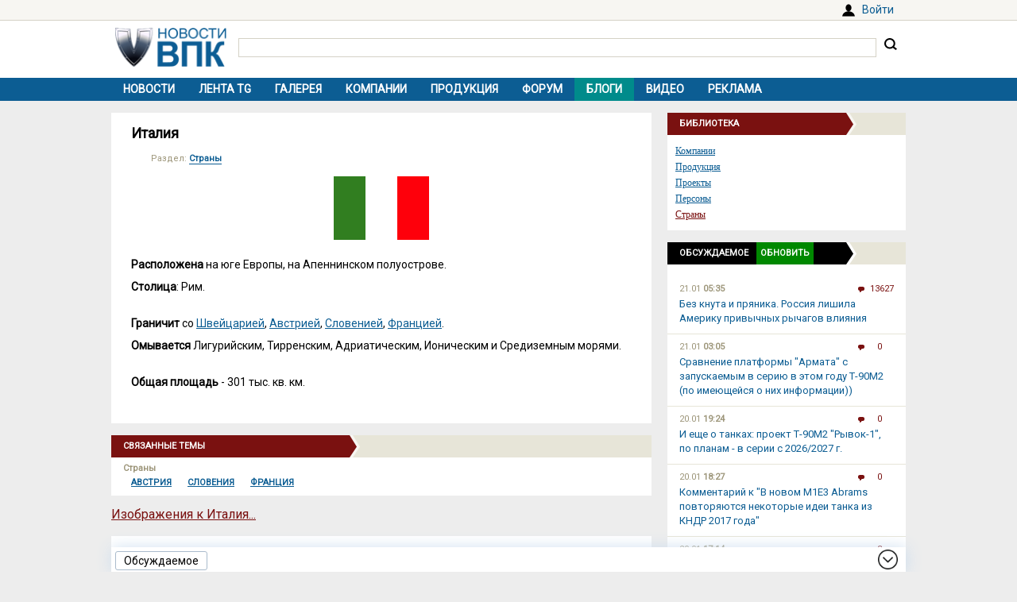

--- FILE ---
content_type: text/html; charset=UTF-8
request_url: https://vpk.name/library/f/italy.html?utm_source=vpkname&utm_medium=otnews&utm_campaign=dolib&utm_term=ot877076&utm_content=do5168
body_size: 7013
content:
<!DOCTYPE html>
<html lang="ru">
<head>
  <meta charset="UTF-8">
  <title>Италия - ВПК.name</title>
<meta name="viewport" content="width=device-width, initial-scale=1.0">
<link rel="canonical" href="https://vpk.name/library/f/italy.html">
<link rel="icon" href="/favicon.ico?1">
<link type="image/png" sizes="120x120" rel="icon" href="/file/favicon/120x120.png">
<link rel="stylesheet" href="https://fonts.googleapis.com/css?family=Roboto&display=swap" media="print" onload="this.media='all'">
<link rel="stylesheet" href="/i/style.css?1725974506">
  
<script src="/i/jquery-1.12.4.min.js"></script>
<script>let vpkuser=0; let vpklang=`ru`</script>
  <!-- Yandex.RTB -->
<script>window.yaContextCb=window.yaContextCb||[]</script>
<script src="https://yandex.ru/ads/system/context.js" async></script>
<link rel="alternate" type="application/rss+xml" title="rss-лента ВПК.name" href="https://vpk.name/rss/">
</head>
<body>
<div id="userpanel">
  <div class="bl bl_userpanel">
<div class="in-r" id="user_welcome"><span class="link" data-link="https://vpk.name/login" id="alogin">Войти</span></div>
  </div>
</div>
<div class="bg bg_head">
  <div class="bl" id="head">
    <div id="head-in">
<div id="head-logo">
<a href="https://vpk.name/" title="Новости ВПК России и других стран мира"><img src="https://vpk.name/i/logo-h50.png"></a>
</div>
<div id="head-search">
<form action="/gcse.php">
<input type="text" id="search-inp" name="q" value=""> <input id="search-bt" type="submit" value="" title="Искать на ВПК.name"></form>
</div>
    </div>
  </div>
</div>

<div class="bg bg_top_menu">
  <div class="bl" id="top-menu"><div id="top-menu-togle"></div>
<ul><li><a href="https://vpk.name/">Новости</a></li><li><a href="https://vpk.name/tgnews/">Лента TG</a></li><li><a href="https://vpk.name/images/">Галерея</a></li><li><a href="https://vpk.name/library/company/">Компании</a></li><li><a href="https://vpk.name/library/weapon/">Продукция</a></li><li><a href="https://vpk.name/forum/">Форум</a></li><li style="background:#008B8B;"><a href="https://vpk.name/blog/">Блоги</a></li><li><a href="https://vpk.name/video/">Видео</a></li><li><a href="https://vpk.name/banner-advertising.html">Реклама</a></li><li id="li-menu-togle" data-title="Италия"></li></ul>
  </div>
</div>

<div class="bg bg_body">
  <div class="bl" id="body">
    <div id="main">
      <div id="main-in">


<div class="page">
  <h1>Италия</h1>
  <div class="text"><div class="news_dirs" style="margin-bottom:15px;"><div>Раздел: <a href="https://vpk.name/library/country/">Страны</a></div></div><div class="textbody">
<center><img src="/file/img/italy_flag.png"></center>
<br>
<p><b>Расположена</b> на юге Европы, на Апеннинском полуострове. </p>
<p><b>Столица</b>: Рим.</p>
<br>
<p><b>Граничит</b> со <a href="https://vpk.name/library/switzerland.html">Швейцарией</a>, <a href="https://vpk.name/library/austria.html">Австрией</a>, <a href="https://vpk.name/library/slovenia.html">Словенией</a>, <a href="https://vpk.name/library/france.html">Францией</a>. </p>
<p><b>Омывается</b> Лигурийским, Тирренским, Адриатическим, Ионическим и Средиземным морями. </p>
<br>
<p><b>Общая площадь</b> - 301 тыс. кв. км.</p>
<br></div></div>
</div>
<!-- Yandex.RTB C-A-38385-9 -->
<div id="yandex_rtb_C-A-38385-9"></div>
<script>window.yaContextCb.push(()=>{
  Ya.Context.AdvManager.renderWidget({
    renderTo: `yandex_rtb_C-A-38385-9`,
    blockId: `C-A-38385-9`
  })
})</script>
<div class="blh"><ul class="braun"><li>Связанные темы</ul></div>
<div class="news_libs"><div class="lib_dir">
<div class="dir_ttl">Страны</div><div class="lib_ttl"><a href="https://vpk.name/library/austria.html" alt="Австрия" title="Австрия расположена в самом центре Европы. Столица: Вена.">Австрия</a></div><div class="lib_ttl"><a href="https://vpk.name/library/slovenia.html" alt="Словения" title="Расположена в юго-восточной части Европы. Столица: Любляна.<br>">Словения</a></div><div class="lib_ttl"><a href="https://vpk.name/library/france.html" alt="Франция" title="Расположена в Западной Европе. Столица: Париж.<br>">Франция</a></div></div></div>
<script>libHintInit();</script><div class="next"><a href="https://vpk.name/library/italy.html?images" style="color:#7A1110;font-size:16px;">Изображения к Италия...</a></div><br><div class="news_near"><div class="title">Новости по теме</div>
<p><i>21.01.2026</i> <a href="https://vpk.name/news/1094874_krepnut_opaseniya_chto_evropa_vpala_v_zavisimost_ot_importa_gaza_iz_ssha_politico_ssha.html">Крепнут опасения, что Европа впала в зависимость от импорта газа из США (Politico, США)</a></p><p><i>19.01.2026</i> <a href="https://vpk.name/news/1094110_prezident_francii_zayavil_o_neobhodimosti_sozdaniya_evropeiskih_giperzvukovyh_sistem_po_obrazcu_rossiiskogo_oreshnika_military_watch_magazine_ssha.html">Президент Франции заявил о необходимости создания европейских гиперзвуковых систем по образцу российского &quot;Орешника&quot; (Military Watch Magazine, США)</a></p><p><i>19.01.2026</i> <a href="https://vpk.name/news/1094065_italiya_potratit_115_millionov_evro_na_razrabotku_novoi_shturmovoi_vintovki.html">Италия потратит 11,5 миллионов евро на разработку новой штурмовой винтовки</a></p><p><i>16.01.2026</i> <a href="https://vpk.name/news/1093468_makron_evrope_nuzhno_srochno_sozdat_oruzhie_analogichnoe_rossiiskomu_oreshniku.html">Макрон: Европе нужно срочно создать оружие, аналогичное российскому «Орешнику»</a></p><p><i>16.01.2026</i> <a href="https://vpk.name/news/1093193_spustya_shest_mesyacev_posle_masshtabnogo_analiza_britanskaya_oborona_po-prezhnemu_nahoditsya_v_zatrudnitelnom_polozhenii_the_economist_velikobritaniya.html">Спустя шесть месяцев после масштабного анализа британская оборона по-прежнему находится в затруднительном положении (The Economist, Великобритания)</a></p><p><i>15.01.2026</i> <a href="https://vpk.name/news/1093037_konca_ne_vidno_ukraina_kaya_kallas_i_boris_pistorius_delayut_stavku_na_prodolzhenie_konflikta_berliner_zeitung_germaniya.html">Конца не видно. Украина: Кая Каллас и Борис Писториус делают ставку на продолжение конфликта (Berliner Zeitung, Германия)</a></p><p><i>15.01.2026</i> <a href="https://vpk.name/news/1093004_lockheed_martin_v_2025_godu_postavila_191_samolet_f-35_laitning-2.html">Lockheed Martin в 2025 году поставила 191 самолет F-35 &quot;Лайтнинг-2&quot;</a></p>
<div class="next tac"><a href="https://vpk.name/library/italy.html" style="color:#7A1110;font-size:16px;">Все новости про Италия</a></div>
</div>
      </div>
    </div>
    <div id="side">
<div class="sdh"><ul class="braun"><li>Библиотека</ul></div>
<div class="menulink"><div class="in"><div><a href="https://vpk.name/library/company/">Компании</a></div><div><a href="https://vpk.name/library/weapon/">Продукция</a></div><div><a href="https://vpk.name/library/project/">Проекты</a></div><div><a href="https://vpk.name/library/person/">Персоны</a></div><div><a href="https://vpk.name/library/country/" style="color: #7A1110;">Страны</a></div></div></div>


<div id="bl_discus_last">
<div class="bt_discus_last_close"></div>
<div class="sdh"><ul class="black"><li>Обсуждаемое<div class="bt_discus_last_upd">Обновить</div></ul></div>
<div id="lastcomm"><div class="bllastcomm"><div class="item">
  <a href="https://vpk.name/news/836588_bez_knuta_i_pryanika_rossiya_lishila_ameriku_privychnyh_rychagov_vliyaniya.html?new#new"></a>
  <ul class="info">
  <li>21.01 <b>05:35</b>
  <li class="coms">13627
  </ul>
  Без кнута и пряника. Россия лишила Америку привычных рычагов влияния
  </div><div class="item">
  <a href="https://vpk.name/blog/qc8lc07d?new#new"></a>
  <ul class="info">
  <li>21.01 <b>03:05</b>
  <li class="coms">0
  </ul>
  Сравнение платформы &quot;Армата&quot; с запускаемым в серию в этом году Т-90М2 (по имеющейся о них информации))
  </div><div class="item">
  <a href="https://vpk.name/blog/3nggq2gy?new#new"></a>
  <ul class="info">
  <li>20.01 <b>19:24</b>
  <li class="coms">0
  </ul>
  И еще о танках: проект Т-90М2 &quot;Рывок-1&quot;, по планам - в серии с 2026/2027 г.
  </div><div class="item">
  <a href="https://vpk.name/blog/8cabp5lg?new#new"></a>
  <ul class="info">
  <li>20.01 <b>18:27</b>
  <li class="coms">0
  </ul>
  Комментарий к &quot;В новом М1Е3 Abrams повторяются некоторые идеи танка из КНДР 2017 года&quot;
  </div><div class="item">
  <a href="https://vpk.name/news/1086839_sud_arestoval_imushestvo_i_dengi_chubaisa_v_ramkah_novogo_iska_rosnano.html?new#new"></a>
  <ul class="info">
  <li>20.01 <b>17:14</b>
  <li class="coms">3
  </ul>
  Суд арестовал имущество и деньги Чубайса в рамках нового иска «Роснано»
  </div><div class="item">
  <a href="https://vpk.name/news/1094474_kalashnikov_avtomat_dlya_shturmovikov_ak-12k_skonstruirovali_za_polgoda.html?new#new"></a>
  <ul class="info">
  <li>20.01 <b>16:45</b>
  <li class="coms">1
  </ul>
  &quot;Калашников&quot;: автомат для штурмовиков АК-12К сконструировали за полгода
  </div><div class="item">
  <a href="https://vpk.name/news/1094504_glava_kalashnikova_zayavil_o_nehvatke_kvalificirovannyh_kadrov_v_opk.html?new#new"></a>
  <ul class="info">
  <li>20.01 <b>16:41</b>
  <li class="coms">1
  </ul>
  Глава &quot;Калашникова&quot; заявил о нехватке квалифицированных кадров в ОПК
  </div><div class="item">
  <a href="https://vpk.name/news/1093990_ozvucheny_nekotorye_dannye_o_nashem_analoge_starlink.html?new#new"></a>
  <ul class="info">
  <li>20.01 <b>16:08</b>
  <li class="coms">2
  </ul>
  Озвучены некоторые данные о нашем «аналоге» Starlink
  </div><div class="item">
  <a href="https://vpk.name/blog/ckyqyu0y?new#new"></a>
  <ul class="info">
  <li>20.01 <b>03:32</b>
  <li class="coms">1
  </ul>
  Комментарий к &quot;Сможет ли новый высотный разведывательный самолет &quot;Хищник&quot; сравниться со своим советским предшественником МиГ-25Р? (Military Watch Magazine, США)&quot;
  </div><div class="item">
  <a href="https://vpk.name/news/1094528_kosmicheskii_fotoapparat_dlya_vnezemnyh_civilizacii_chem_zaimetsya_teleskop_nancy_grace_roman.html?new#new"></a>
  <ul class="info">
  <li>20.01 <b>01:24</b>
  <li class="coms">1
  </ul>
  Космический фотоаппарат для внеземных цивилизаций: чем займется телескоп Nancy Grace Roman
  </div><div class="item">
  <a href="https://vpk.name/blog/s71f95wn?new#new"></a>
  <ul class="info">
  <li>19.01 <b>21:02</b>
  <li class="coms">0
  </ul>
  Комментарий к &quot;Названо преимущество танка M1E3 Abrams&quot;
  </div><div class="item">
  <a href="https://vpk.name/blog/1rggm081?new#new"></a>
  <ul class="info">
  <li>19.01 <b>20:32</b>
  <li class="coms">0
  </ul>
  Комментарий к &quot;Великобритания не готова к войне с Россией, заявил представитель Министерства обороны (The National Interest, США)&quot;
  </div><div class="item">
  <a href="https://vpk.name/news/171630_ms-21_gotovitsya_k_pervomu_poletu.html?new#new"></a>
  <ul class="info">
  <li>19.01 <b>20:22</b>
  <li class="coms">89
  </ul>
  МС-21 готовится к первому полету
  </div><div class="item">
  <a href="https://vpk.name/blog/ufpf1vw8?new#new"></a>
  <ul class="info">
  <li>19.01 <b>06:41</b>
  <li class="coms">0
  </ul>
  Комментарий к &quot;Используя опыт Украины: Польша готовится к нанесению глубоких ударов по России&quot;
  </div><div class="item">
  <a href="https://vpk.name/news/1093062_kitaiskaya_pressa_raskryla_harakteristiki_strategicheskoi_apl_novogo_pokoleniya.html?new#new"></a>
  <ul class="info">
  <li>19.01 <b>05:19</b>
  <li class="coms">6
  </ul>
  Китайская пресса раскрыла характеристики стратегической АПЛ нового поколения
  </div></div>
<div style="text-align:center;margin-top:10px;"><a style="font:14px Arial;" href="https://vpk.name/forum/discus?p=2">другие обсуждаемые темы</a></div>
</div>
</div>

    </div>  
  </div>
</div>
    <div class="bg bg_foot_menu">
  <div class="bl" id="foot-menu">
<ul>
<li><a href="https://vpk.name/archive/" title="Архив новостей">Архив</a></li>
<li><a href="https://vpk.name/sources/" title="Источники новостей">Источники</a></li>
<li><a href="https://vpk.name/preview/">Рекомендованные</a></li>
<li><a href="https://vpk.name/help.html">Справка</a></li>
<li><a href="https://vpk.name/about.html">О проекте</a></li>
<li><a href="https://vpk.name/contacts.html">Контакты</a></li>
<li><a href="https://vpk.name/donate.php">Помощь проекту</a></li>
</ul>
  </div>
</div>

  <div class="bl" id="foot">
    <div id="foot-copy">
2006-2026 &copy; ВПК.name. Все права защищены.<br>При перепечатке ссылка на <a href="https://vpk.name/">ВПК.name</a> обязательна.<br><a href="https://vpk.name/en/">ВПК.name on english</a><br><a href="https://vpk.name/user-agreement.html">Пользовательское соглашение</a>.<br><a href="https://vpk.name/reestr-ori-97-fz.html">№ 21-PP в реестре распространителей информации</a>.
<br>Хостинг сайта: <span class="link" data-link="http://timeweb.com/ru/services/hosting/" target="_blank" rel="nofollow">TimeWeb</span>.
    </div>
    <div id="foot-rate">
      <img src="/i/ico18only.png?1" style="width: 31px;height: 31px;">
      <!-- Rating@Mail.ru logo -->
<script><!--
document.write(`<a href="//top.mail.ru/jump?from=1147117" target="_blank"><img data-src="//top-fwz1.mail.ru/counter?id=1147117;t=556;l=1" class="lazyload" height="31" width="88"></a>`);//-->
</script>
<script><!--
document.write('<a href="//www.liveinternet.ru/stat/vpk.name/" '+
'target=_blank><img src="//counter.yadro.ru/hit?t16.2;r'+
escape(document.referrer)+((typeof(screen)=='undefined')?'':
';s'+screen.width+'*'+screen.height+'*'+(screen.colorDepth?
screen.colorDepth:screen.pixelDepth))+';u'+escape(document.URL)+
';'+Math.random()+'" title="просмотров за 24 часа, посетителей за 24 часа и за сегодн\я" '+
'width="88" height="31"><\/a>')//-->
</script>
    </div>
  </div>
<div class="bg bg_footer">
  <div id="footer">
    <div id="footer-in">
<div id="bt_discus_last_view">Обсуждаемое</div><div id="totoptodown" class="todown"></div>
    </div>
  </div>
</div>
<!-- Yandex.Metrika counter --> <script> (function(m,e,t,r,i,k,a){m[i]=m[i]||function(){(m[i].a=m[i].a||[]).push(arguments)}; m[i].l=1*new Date();k=e.createElement(t),a=e.getElementsByTagName(t)[0],k.async=1,k.src=r,a.parentNode.insertBefore(k,a)}) (window, document, "script", "https://mc.yandex.ru/metrika/tag.js", "ym"); ym(44731987, "init", { clickmap:true, trackLinks:true, accurateTrackBounce:true, params:{uip: "18.217.107.119",uid: "0"} }); </script> <noscript><div><img src="https://mc.yandex.ru/watch/44731987" style="position:absolute; left:-9999px;" alt="" /></div></noscript> <!-- /Yandex.Metrika counter -->

 <!-- Rating@Mail.ru counter -->
<script>
var _tmr = window._tmr || (window._tmr = []);
_tmr.push({id: "1147117", type: "pageView", start: (new Date()).getTime()});
(function (d, w, id) {
  if (d.getElementById(id)) return;
  var ts = d.createElement("script"); ts.type = "text/javascript"; ts.async = true; ts.id = id;
  ts.src = (d.location.protocol == "https:" ? "https:" : "http:") + "//top-fwz1.mail.ru/js/code.js";
  var f = function () {var s = d.getElementsByTagName("script")[0]; s.parentNode.insertBefore(ts, s);};
  if (w.opera == "[object Opera]") { d.addEventListener("DOMContentLoaded", f, false); } else { f(); }
})(document, window, "topmailru-code");
</script><noscript><img src="//top-fwz1.mail.ru/counter?id=1147117;js=na" style="border:0;position:absolute;left:-9999px;"></noscript>
<!-- //Rating@Mail.ru counter -->
  <script src="/i/jquery.blockUI.js"></script>
  <script src="/i/lazysizes.min.js"></script>
  <script src="/i/main.js?1583237097"></script>
  <script src="/i/ready.js?1725370289"></script>
    <!-- Yandex.RTB R-A-38385-8 -->
<script>
(function renderInImage(adImagesCounter, images) {
    if (adImagesCounter <= 0 || !images.length) {
        return
    }
    const image = images.shift()
    image.id = `yandex_rtb_R-A-38385-8-${Math.random().toString(16).slice(2)}`
    window.yaContextCb.push(() => {
        Ya.Context.AdvManager.render({
            "renderTo": image.id,
            "blockId": "R-A-38385-8",
            "type": "inImage",
            "onRender": () => {
                renderInImage(adImagesCounter-1, images)
            },
            "altCallback": () => {
                renderInImage(adImagesCounter, images)
            },
            "onError": () => {
                renderInImage(adImagesCounter, images)
            }
        })
    })
})(1, Array.from(document.querySelectorAll(".yd_in_image")))
</script></body></html>